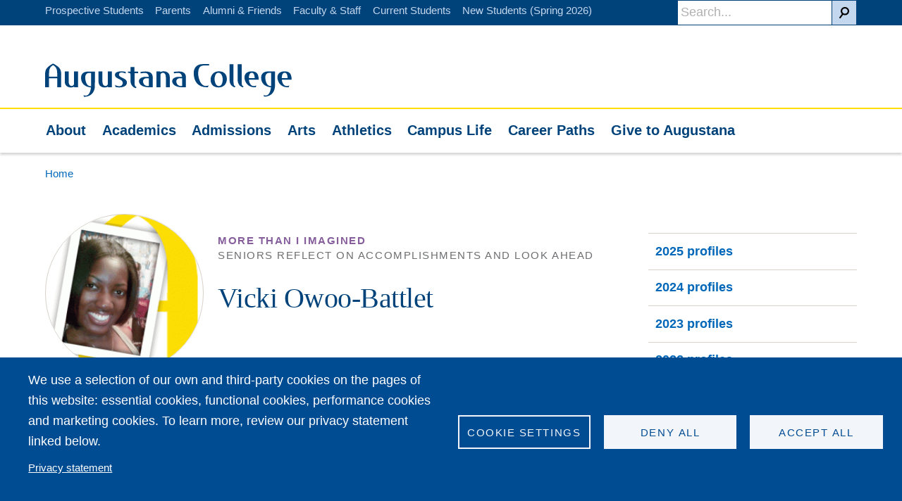

--- FILE ---
content_type: text/html; charset=UTF-8
request_url: https://www.augustana.edu/after-augustana/stories/2011/vicki-owoo-battlet
body_size: 17802
content:
<!DOCTYPE html>
<html lang="en" dir="ltr" prefix="og: https://ogp.me/ns#">
  <head>
        <meta name="facebook-domain-verification" content="2mg4ofynofkd0p2siywoth8yo202w5" />
    <meta charset="utf-8" />
<meta name="description" content="Vicki surprised herself by being much stronger than she imagined." />
<link rel="shortlink" href="https://www.augustana.edu/after-augustana/stories/2011/vicki-owoo-battlet" />
<meta property="og:site_name" content="Augustana College" />
<meta property="og:url" content="https://www.augustana.edu/after-augustana/stories/2011/vicki-owoo-battlet" />
<meta property="og:title" content="Vicki Owoo-Battlet" />
<meta property="og:image" content="https://www.augustana.edu/files/styles/faculty_profile_image/public/alumni/Vicki-Owoo-Battlet.gif?itok=qiTbXBKy" />
<meta name="twitter:card" content="summary" />
<meta name="twitter:title" content="Vicki Owoo-Battlet" />
<meta name="twitter:site" content="@Augustana_IL" />
<meta name="twitter:site:id" content="57465431" />
<meta name="twitter:creator" content="@Augustana_IL" />
<meta name="twitter:image" content="https://www.augustana.edu/files/styles/faculty_profile_image/public/alumni/Vicki-Owoo-Battlet.gif?itok=qiTbXBKy,https://www.augustana.edu/files/2024-03/old_main_og.jpg" />
<meta name="Generator" content="Drupal 11 (https://www.drupal.org)" />
<meta name="MobileOptimized" content="width" />
<meta name="HandheldFriendly" content="true" />
<meta name="viewport" content="width=device-width, initial-scale=1.0" />
<meta property="og:image" content="https://www.augustana.edu/files/2024-03/old_main_og.jpg" />
<style>body{background: black;}.category-7021 .field--name-field-blog-category a {background: #002f6c !important;}.view-blog-topics .category-7021 {background: #002f6c !important;}.category-6911 .field--name-field-blog-category a {background: #002f6c !important;}.view-blog-topics .category-6911 {background: #002f6c !important;}.category-6871 .field--name-field-blog-category a {background: #002f6c !important;}.view-blog-topics .category-6871 {background: #002f6c !important;}.category-6916 .field--name-field-blog-category a {background: #002f6c !important;}.view-blog-topics .category-6916 {background: #002f6c !important;}.category-6901 .field--name-field-blog-category a {background: #002f6c !important;}.view-blog-topics .category-6901 {background: #002f6c !important;}.category-6906 .field--name-field-blog-category a {background: #002f6c !important;}.view-blog-topics .category-6906 {background: #002f6c !important;}.category-9246 .field--name-field-blog-category a {background: #002f6c !important;}.view-blog-topics .category-9246 {background: #002f6c !important;}.category-9251 .field--name-field-blog-category a {background: #002f6c !important;}.view-blog-topics .category-9251 {background: #002f6c !important;}.category-9256 .field--name-field-blog-category a {background: #002f6c !important;}.view-blog-topics .category-9256 {background: #002f6c !important;}.category-6886 .field--name-field-blog-category a {background: #002f6c !important;}.view-blog-topics .category-6886 {background: #002f6c !important;}.category-7886 .field--name-field-blog-category a {background: #002f6c !important;}.view-blog-topics .category-7886 {background: #002f6c !important;}</style>
<link rel="icon" href="/themes/custom/augustana_theme/favicon.ico" type="image/vnd.microsoft.icon" />

    <title>Vicki Owoo-Battlet | Augustana College</title>
    <link rel="stylesheet" media="all" href="/files/css/css_7Nc8VXzDcoGfp-0XDUEWZBAhqu5gvTG1VDkDnqe7uEc.css?delta=0&amp;language=en&amp;theme=augustana_theme&amp;include=[base64]" />
<link rel="stylesheet" media="all" href="/files/css/css_JtK9lmgeUlepjgGCK06ZGTgNk4XDZN-1lwF36IElnuE.css?delta=1&amp;language=en&amp;theme=augustana_theme&amp;include=[base64]" />
<link rel="stylesheet" media="all" href="https://use.fontawesome.com/releases/v5.2.0/css/all.css" type="text/css" integrity="sha384-hWVjflwFxL6sNzntih27bfxkr27PmbbK/iSvJ+a4+0owXq79v+lsFkW54bOGbiDQ" crossorigin="anonymous" />
<link rel="stylesheet" media="all" href="https://fonts.googleapis.com/css2?family=Oswald:wght@200..700&amp;family=Playfair+Display:ital,wght@0,400..900;1,400..900&amp;display=swap" type="stylesheet" crossorigin="anonymous" />
<link rel="stylesheet" media="all" href="/files/css/css_qAF0bFizt_wEFVteFD0NDWIDK1zgYjN_RElcYNBUfw4.css?delta=4&amp;language=en&amp;theme=augustana_theme&amp;include=[base64]" />
<link rel="stylesheet" media="all" href="/files/css/css_I-CkToF0agszLOvb38dR6shW47-ofiuViqEd49askps.css?delta=5&amp;language=en&amp;theme=augustana_theme&amp;include=[base64]" />

    <script type="application/json" data-drupal-selector="drupal-settings-json">{"path":{"baseUrl":"\/","pathPrefix":"","currentPath":"node\/40786","currentPathIsAdmin":false,"isFront":false,"currentLanguage":"en"},"pluralDelimiter":"\u0003","suppressDeprecationErrors":true,"gtag":{"tagId":"","consentMode":false,"otherIds":[],"events":[],"additionalConfigInfo":[]},"ajaxPageState":{"libraries":"[base64]","theme":"augustana_theme","theme_token":null},"ajaxTrustedUrl":[],"gtm":{"tagId":null,"settings":{"data_layer":"dataLayer","include_classes":false,"allowlist_classes":"","blocklist_classes":"","include_environment":false,"environment_id":"","environment_token":""},"tagIds":["GTM-P848WT"]},"facebook_pixel":{"facebook_id":"832527222647690","events":[{"event":"ViewContent","data":"{\u0022content_name\u0022:\u0022Vicki Owoo-Battlet\u0022,\u0022content_type\u0022:\u0022alumni_story\u0022,\u0022content_ids\u0022:[\u002240786\u0022]}"}],"fb_disable_advanced":true,"eu_cookie_compliance":false,"donottrack":true},"cookies":{"cookiesjsr":{"config":{"cookie":{"name":"cookiesjsr","expires":31536000000,"domain":"","sameSite":"Lax","secure":false},"library":{"libBasePath":"https:\/\/cdn.jsdelivr.net\/gh\/jfeltkamp\/cookiesjsr@1\/dist","libPath":"https:\/\/cdn.jsdelivr.net\/gh\/jfeltkamp\/cookiesjsr@1\/dist\/cookiesjsr.min.js","scrollLimit":0},"callback":{"method":"post","url":"\/cookies\/consent\/callback.json","headers":[]},"interface":{"openSettingsHash":"#editCookieSettings","showDenyAll":true,"denyAllOnLayerClose":false,"settingsAsLink":false,"availableLangs":["en"],"defaultLang":"en","groupConsent":false,"cookieDocs":true}},"services":{"functional":{"id":"functional","services":[{"key":"functional","type":"functional","name":"Required functional","info":{"value":"\u003Ctable\u003E\r\n\t\u003Cthead\u003E\r\n\t\t\u003Ctr\u003E\r\n\t\t\t\u003Cth width=\u002215%\u0022\u003ECookie name\u003C\/th\u003E\r\n\t\t\t\u003Cth width=\u002215%\u0022\u003EDefault expiration time\u003C\/th\u003E\r\n\t\t\t\u003Cth\u003EDescription\u003C\/th\u003E\r\n\t\t\u003C\/tr\u003E\r\n\t\u003C\/thead\u003E\r\n\t\u003Ctbody\u003E\r\n\t\t\u003Ctr\u003E\r\n\t\t\t\u003Ctd\u003E\u003Ccode dir=\u0022ltr\u0022 translate=\u0022no\u0022\u003ESSESS\u0026lt;ID\u0026gt;\u003C\/code\u003E\u003C\/td\u003E\r\n\t\t\t\u003Ctd\u003E1 month\u003C\/td\u003E\r\n\t\t\t\u003Ctd\u003EIf you are logged in to this website, a session cookie is required to identify and connect your browser to your user account in the server backend of this website.\u003C\/td\u003E\r\n\t\t\u003C\/tr\u003E\r\n\t\t\u003Ctr\u003E\r\n\t\t\t\u003Ctd\u003E\u003Ccode dir=\u0022ltr\u0022 translate=\u0022no\u0022\u003Ecookiesjsr\u003C\/code\u003E\u003C\/td\u003E\r\n\t\t\t\u003Ctd\u003E1 year\u003C\/td\u003E\r\n\t\t\t\u003Ctd\u003EWhen you visited this website for the first time, you were asked for your permission to use several services (including those from third parties) that require data to be saved in your browser (cookies, local storage). Your decisions about each service (allow, deny) are stored in this cookie and are reused each time you visit this website.\u003C\/td\u003E\r\n\t\t\u003C\/tr\u003E\r\n\t\u003C\/tbody\u003E\r\n\u003C\/table\u003E\r\n","format":"full_html"},"uri":"","needConsent":false}],"weight":1},"tracking":{"id":"tracking","services":[{"key":"facebook_pixel","type":"tracking","name":"Facebook Pixel","info":{"format":"full_html","value":""},"uri":"","needConsent":true}],"weight":10},"performance":{"id":"performance","services":[{"key":"gtag","type":"performance","name":"Google Tag Manager","info":{"format":"full_html","value":""},"uri":"https:\/\/tagmanager.google.com\/","needConsent":true}],"weight":30}},"translation":{"_core":{"default_config_hash":"S5qrJju_o31uC1fwXosZ8Nlja2Wps6Gn0mMCAebY1Zw"},"langcode":"en","bannerText":"We use a selection of our own and third-party cookies on the pages of this website: essential cookies, functional cookies, performance cookies and marketing cookies. To learn more, review our privacy statement linked below.","privacyPolicy":"Privacy statement","privacyUri":"https:\/\/www.augustana.edu\/privacy","imprint":"","imprintUri":"","cookieDocs":"","cookieDocsUri":"","officialWebsite":"Official website","denyAll":"Deny all","alwaysActive":"Always active","settings":"Cookie settings","acceptAll":"Accept all","requiredCookies":"Required cookies","cookieSettings":"Cookie settings","close":"Close","readMore":"Read more","allowed":"Allowed","denied":"Denied","settingsAllServices":"Settings for all services","saveSettings":"Save","default_langcode":"en","disclaimerText":"All cookie information is subject to change by the service providers. We update this information regularly.","disclaimerTextPosition":"above","processorDetailsLabel":"Processor company details","processorLabel":"Company","processorWebsiteUrlLabel":"Company website","processorPrivacyPolicyUrlLabel":"Company privacy policy","processorCookiePolicyUrlLabel":"Company cookie policy","processorContactLabel":"Data protection contact details","placeholderAcceptAllText":"Accept all cookies","functional":{"title":"Functional","details":"Cookies are small text files that are placed by your browser on your device in order to store certain information. Using the information that is stored and returned, a website can recognize that you have previously accessed and visited it using the browser on your end device. We use this information to arrange and display the website optimally in accordance with your preferences. Within this process, only the cookie itself is identified on your device. Personal data is only stored following your express consent or where this is absolutely necessary to enable use the service provided by us and accessed by you."},"tracking":{"title":"Tracking cookies","details":"Marketing cookies come from external advertising companies (\u0022third-party cookies\u0022) and are used to collect information about the websites visited by the user. The purpose of this is to create and display target group-oriented content and advertising for the user."},"performance":{"title":"Performance Cookies","details":"Performance cookies collect aggregated information about how our website is used. The purpose of this is to improve its attractiveness, content and functionality. These cookies help us to determine whether, how often and for how long particular sub-pages of our website are accessed and which content users are particularly interested in. Search terms, country, region and (where applicable) the city from which the website is accessed are also recorded, as is the proportion of mobile devices that are used to access the website. We use this information to compile statistical reports that help us tailor the content of our website to your needs and optimize our offer."}}},"cookiesTexts":{"_core":{"default_config_hash":"S5qrJju_o31uC1fwXosZ8Nlja2Wps6Gn0mMCAebY1Zw"},"langcode":"en","bannerText":"We use a selection of our own and third-party cookies on the pages of this website: essential cookies, functional cookies, performance cookies and marketing cookies. To learn more, review our privacy statement linked below.","privacyPolicy":"Privacy statement","privacyUri":"https:\/\/www.augustana.edu\/privacy","imprint":"","imprintUri":"","cookieDocs":"","cookieDocsUri":"","officialWebsite":"Official website","denyAll":"Deny all","alwaysActive":"Always active","settings":"Cookie settings","acceptAll":"Accept all","requiredCookies":"Required cookies","cookieSettings":"Cookie settings","close":"Close","readMore":"Read more","allowed":"Allowed","denied":"Denied","settingsAllServices":"Settings for all services","saveSettings":"Save","default_langcode":"en","disclaimerText":"All cookie information is subject to change by the service providers. We update this information regularly.","disclaimerTextPosition":"above","processorDetailsLabel":"Processor company details","processorLabel":"Company","processorWebsiteUrlLabel":"Company website","processorPrivacyPolicyUrlLabel":"Company privacy policy","processorCookiePolicyUrlLabel":"Company cookie policy","processorContactLabel":"Data protection contact details","placeholderAcceptAllText":"Accept all cookies"},"services":{"facebook_pixel":{"uuid":"4a48e23b-280d-4810-ad77-5a09d7d6fd81","langcode":"en","status":true,"dependencies":{"enforced":{"module":["cookies_facebook_pixel"]}},"_core":{"default_config_hash":"c3mD3C3eOqAxV-8O8vf-79QGaQ5UgHOzgP4XFRJWDTE"},"id":"facebook_pixel","label":"Facebook Pixel","group":"tracking","info":{"format":"full_html","value":""},"consentRequired":true,"purpose":"","processor":"","processorContact":"","processorUrl":"","processorPrivacyPolicyUrl":"","processorCookiePolicyUrl":"https:\/\/www.facebook.com\/policies\/cookies","placeholderMainText":"This content is blocked because Facebook Pixel cookies have not been accepted.","placeholderAcceptText":"Only accept Facebook Pixel cookies."},"functional":{"uuid":"ea07ab4e-ba59-42d3-a3c6-8da8c16f8006","langcode":"en","status":true,"dependencies":[],"_core":{"default_config_hash":"SQkYKY9U6xYDPAOC32rgkrIzkd688kRsm9g25mWdcvM"},"id":"functional","label":"Required functional","group":"functional","info":{"value":"\u003Ctable\u003E\r\n\t\u003Cthead\u003E\r\n\t\t\u003Ctr\u003E\r\n\t\t\t\u003Cth width=\u002215%\u0022\u003ECookie name\u003C\/th\u003E\r\n\t\t\t\u003Cth width=\u002215%\u0022\u003EDefault expiration time\u003C\/th\u003E\r\n\t\t\t\u003Cth\u003EDescription\u003C\/th\u003E\r\n\t\t\u003C\/tr\u003E\r\n\t\u003C\/thead\u003E\r\n\t\u003Ctbody\u003E\r\n\t\t\u003Ctr\u003E\r\n\t\t\t\u003Ctd\u003E\u003Ccode dir=\u0022ltr\u0022 translate=\u0022no\u0022\u003ESSESS\u0026lt;ID\u0026gt;\u003C\/code\u003E\u003C\/td\u003E\r\n\t\t\t\u003Ctd\u003E1 month\u003C\/td\u003E\r\n\t\t\t\u003Ctd\u003EIf you are logged in to this website, a session cookie is required to identify and connect your browser to your user account in the server backend of this website.\u003C\/td\u003E\r\n\t\t\u003C\/tr\u003E\r\n\t\t\u003Ctr\u003E\r\n\t\t\t\u003Ctd\u003E\u003Ccode dir=\u0022ltr\u0022 translate=\u0022no\u0022\u003Ecookiesjsr\u003C\/code\u003E\u003C\/td\u003E\r\n\t\t\t\u003Ctd\u003E1 year\u003C\/td\u003E\r\n\t\t\t\u003Ctd\u003EWhen you visited this website for the first time, you were asked for your permission to use several services (including those from third parties) that require data to be saved in your browser (cookies, local storage). Your decisions about each service (allow, deny) are stored in this cookie and are reused each time you visit this website.\u003C\/td\u003E\r\n\t\t\u003C\/tr\u003E\r\n\t\u003C\/tbody\u003E\r\n\u003C\/table\u003E\r\n","format":"full_html"},"consentRequired":false,"purpose":"Essential functional cookies to provide general functionality","processor":"","processorContact":"","processorUrl":"","processorPrivacyPolicyUrl":"","processorCookiePolicyUrl":"","placeholderMainText":"This content is blocked because required functional cookies have not been accepted.","placeholderAcceptText":"Only accept required functional cookies."},"gtag":{"uuid":"87a8ac7f-13ef-493a-873f-e62feee19396","langcode":"en","status":true,"dependencies":{"enforced":{"module":["cookies_gtag"]}},"_core":{"default_config_hash":"7HPZmYzvSh88UPC5m1t6aIhga2PFF3rTbm4CPqrEJ1I"},"id":"gtag","label":"Google Tag Manager","group":"performance","info":{"format":"full_html","value":""},"consentRequired":true,"purpose":"","processor":"","processorContact":"","processorUrl":"https:\/\/tagmanager.google.com\/","processorPrivacyPolicyUrl":"https:\/\/policies.google.com\/privacy","processorCookiePolicyUrl":"","placeholderMainText":"This content is blocked because Google Tag Manager cookies have not been accepted.","placeholderAcceptText":"Only accept Google Tag Manager cookies."}},"groups":{"functional":{"uuid":"c35985f5-c651-4fef-89c1-fe1d50c4aefb","langcode":"en","status":true,"dependencies":[],"_core":{"default_config_hash":"aHm4Q63Ge97tcktTa_qmUqJMir45iyGY2lEvvqPW68g"},"id":"functional","label":"Functional","weight":1,"title":"Functional","details":"Cookies are small text files that are placed by your browser on your device in order to store certain information. Using the information that is stored and returned, a website can recognize that you have previously accessed and visited it using the browser on your end device. We use this information to arrange and display the website optimally in accordance with your preferences. Within this process, only the cookie itself is identified on your device. Personal data is only stored following your express consent or where this is absolutely necessary to enable use the service provided by us and accessed by you."},"marketing":{"uuid":"648af939-eb72-4eff-8574-fbf53576adbc","langcode":"en","status":true,"dependencies":[],"_core":{"default_config_hash":"JkP6try0AxX_f4RpFEletep5NHSlVB1BbGw0snW4MO8"},"id":"marketing","label":"Marketing","weight":20,"title":"Marketing","details":"Customer communication and marketing tools."},"performance":{"uuid":"0760d3c5-df9c-47b2-ad42-9fda5446a8c7","langcode":"en","status":true,"dependencies":[],"_core":{"default_config_hash":"Jv3uIJviBj7D282Qu1ZpEQwuOEb3lCcDvx-XVHeOJpw"},"id":"performance","label":"Performance","weight":30,"title":"Performance Cookies","details":"Performance cookies collect aggregated information about how our website is used. The purpose of this is to improve its attractiveness, content and functionality. These cookies help us to determine whether, how often and for how long particular sub-pages of our website are accessed and which content users are particularly interested in. Search terms, country, region and (where applicable) the city from which the website is accessed are also recorded, as is the proportion of mobile devices that are used to access the website. We use this information to compile statistical reports that help us tailor the content of our website to your needs and optimize our offer."},"social":{"uuid":"466f3a6d-84b8-473b-856a-3439f04ac6b7","langcode":"en","status":true,"dependencies":[],"_core":{"default_config_hash":"vog2tbqqQHjVkue0anA0RwlzvOTPNTvP7_JjJxRMVAQ"},"id":"social","label":"Social Plugins","weight":20,"title":"Social Plugins","details":"Comments managers facilitate the filing of comments and fight against spam."},"tracking":{"uuid":"7a9bff87-297f-4bbd-a8de-7b360594c20a","langcode":"en","status":true,"dependencies":[],"_core":{"default_config_hash":"_gYDe3qoEc6L5uYR6zhu5V-3ARLlyis9gl1diq7Tnf4"},"id":"tracking","label":"Tracking","weight":10,"title":"Tracking cookies","details":"Marketing cookies come from external advertising companies (\u0022third-party cookies\u0022) and are used to collect information about the websites visited by the user. The purpose of this is to create and display target group-oriented content and advertising for the user."},"video":{"uuid":"7f1782ad-8956-4324-bd51-31a936206c6e","langcode":"en","status":true,"dependencies":[],"_core":{"default_config_hash":"w1WnCmP2Xfgx24xbx5u9T27XLF_ZFw5R0MlO-eDDPpQ"},"id":"video","label":"Videos","weight":40,"title":"Video","details":"Video sharing services help to add rich media on the site and increase its visibility."}}},"user":{"uid":0,"permissionsHash":"26fcbe352f1e70ef58c1a95f0eed53271e94ea6d2a7415ce8cad2ebf0c2d8d2a"}}</script>
<script src="/files/js/js_Y26SVvAQoJ2aQotnPm_DRMF1XWSIO-klkci4YYBvz2Q.js?scope=header&amp;delta=0&amp;language=en&amp;theme=augustana_theme&amp;include=eJx9jdEKgzAMRX-oaz-pxJrF1JoME8H9_TqYAx3s5YZ7OOSCGXpmqVhc11Qt3qHgoDrnB-_YAvwIjWXGkaVDY5o8wEabOQhkn3DBRE0HaDfzZ1cplP6M0dLnVltjGeXA-byXLvOHRQ6U3hH--6RKDfPXvvQIFfYzXF7mMmVy"></script>
<script src="/files/asset_injector/js/facebook_pixel-4ee9c38121137b4b8fef1c917b61fc56.js?t8wtub"></script>
<script src="/files/js/js_-qQdIRU3j6Hlvhb0bF2smeynqqEEXIAiDPT99UnUHbM.js?scope=header&amp;delta=2&amp;language=en&amp;theme=augustana_theme&amp;include=eJx9jdEKgzAMRX-oaz-pxJrF1JoME8H9_TqYAx3s5YZ7OOSCGXpmqVhc11Qt3qHgoDrnB-_YAvwIjWXGkaVDY5o8wEabOQhkn3DBRE0HaDfzZ1cplP6M0dLnVltjGeXA-byXLvOHRQ6U3hH--6RKDfPXvvQIFfYzXF7mMmVy"></script>
<script src="/modules/contrib/cookies/js/cookiesjsr.conf.js?v=11.2.8" defer></script>
<script src="/modules/contrib/facebook_pixel/js/facebook_pixel.js?v=2" type="text/plain" id="facebook_tracking_pixel_script" data-cookieconsent="facebook_pixel"></script>
<script src="/modules/contrib/google_tag/js/gtag.js?t8wtub" type="text/plain" id="cookies_gtag_gtag" data-cookieconsent="gtag"></script>
<script src="/modules/contrib/google_tag/js/gtm.js?t8wtub" type="text/plain" id="cookies_gtag_gtm" data-cookieconsent="gtag"></script>

  </head>
  <body class="path-node">
        <a href="#main-content" class="visually-hidden focusable">
      Skip to main content
    </a>
    <noscript><img src="https://www.facebook.com/tr?id=832527222647690&amp;ev=PageView&amp;noscript=1" alt="" height="1" width="1" /></noscript><noscript><iframe src="https://www.googletagmanager.com/ns.html?id=GTM-P848WT"
                  height="0" width="0" style="display:none;visibility:hidden"></iframe></noscript>

      <div class="dialog-off-canvas-main-canvas" data-off-canvas-main-canvas>
    

  <section class="utility">
    <div class="container">
      <div id="block-rtpixel">
  
    
      
                        <!--Segment Pixel - IA_Quad Cities_Augustana College Admissions_Seg_RT - DO NOT MODIFY --><script src="https://secure.adnxs.com/seg?add=13963096&amp;t=1" type="text/javascript"></script><!-- End of Segment Pixel -->
            
  </div>

<div id="block-searchblockform" class="search">
  
    
      <form action="/search" method="get" class="search__form">
  <button type="submit" value="Search" class="search__button button--search button form-submit" title="Search"></button>
  <input type="search" name="search" value="" placeholder="Search..." size="30" maxlength="128" class="search__input">
</form>

  </div>
<nav role="navigation" aria-labelledby="block-utilitynavigation-menu" id="block-utilitynavigation">
            
  <h2 class="visually-hidden" id="block-utilitynavigation-menu">Utility navigation</h2>
  

        
<nav class="nav-utility">
                        <a class="nav-utility__link" href="/admissions">Prospective Students</a>
                        <a class="nav-utility__link" href="/information-parents">Parents</a>
                        <a class="nav-utility__link" href="/alumni">Alumni &amp; Friends</a>
                        <a class="nav-utility__link" href="/information-faculty-and-staff">Faculty &amp; Staff</a>
                        <a class="nav-utility__link" href="/information-students">Current Students</a>
                        <a class="nav-utility__link" href="/information-new-students-spring">New Students (Spring 2026)</a>
            
</nav>


  </nav>

    </div>
  </section>

<header  class="header">
    <div class="container">
    <div class="l-2up--1-header">
        <a href="/" class="header-logo" tabindex="1"><span class="header__logo"><img class="header__logo" src="/themes/custom/augustana_theme/imgs/augustana-stacked.png" alt="Home"></span><span class="header__logo-desktop"><?xml version="1.0" encoding="utf-8"?>
<!DOCTYPE svg PUBLIC "-//W3C//DTD SVG 1.1//EN" "http://www.w3.org/Graphics/SVG/1.1/DTD/svg11.dtd">
<svg version="1.1" xmlns="http://www.w3.org/2000/svg" xmlns:xlink="http://www.w3.org/1999/xlink" x="0px" y="0px"
	 viewBox="0 0 349 46.7" enable-background="new 0 0 349 46.7" xml:space="preserve" role="presentation">
<title>Augustana College</title>
<desc>Logo for Augustana College</desc>
<g>
	<g>
		<path d="M41.2,33.3v-0.9c-1.1,0.6-2.7,1.2-4.7,1.2c-4.5,0-8.7-2.4-8.7-8.5V11h5.5v13.9c0,5.3,2.6,6.6,4.3,6.6
			c1.3,0,2.7-0.7,3.4-2.6V11h5.7v22.3H41.2z"/>
		<path d="M89,33.3v-0.9c-1.1,0.6-2.7,1.2-4.7,1.2c-4.5,0-8.7-2.4-8.7-8.5l0-14.1h5.5v13.9c0,5.3,2.6,6.6,4.3,6.6
			c1.3,0,2.7-0.7,3.4-2.6V11h5.7v22.3H89z"/>
		<path d="M163,11v0.9c1.1-0.6,2.7-1.2,4.7-1.2c4.5,0,8.7,2.4,8.7,8.5l0,14.1h-5.5V19.4c0-5.3-2.6-6.6-4.3-6.6
			c-1.3,0-2.7,0.7-3.4,2.6v17.9h-5.7V11H163z"/>
		<path d="M70.4,32.8c0,0-0.4,14-15.4,14l-0.7-2.2c1.4,0.4,2.5,0.6,3.4,0.6c5,0,6.9-7.8,7.2-11.6
			c-3.5-0.3-14-2.1-14-13.9c0-6,4.5-8.6,9.7-8.6h9.9L70.4,32.8z M64.9,13.1h-2.9c-2.3,0-5.2,1.5-5.2,6.4c0,4.7,1.7,12.4,7.7,12.4
			h0.5V13.1z"/>
		<path d="M104.9,33.5c-1.4,0-4.2-0.2-5.4-0.8L99,30.1c1.7,0.9,3.8,1.8,5.8,1.8c2.9,0,5.1-1.8,5.1-4.8
			c0-5.8-11.1-5.2-11.1-11.2c0-4.5,5.7-5.1,9.1-5.1c1.9,0,4,0.2,5.9,0.6l0.4,2.5c-1.8-0.8-4.1-1.5-6.1-1.5c-2.1,0-3.6,1-3.6,3.2
			c0,4.5,11.3,4.4,11.3,10.9C115.8,32.2,109.5,33.5,104.9,33.5"/>
		<path d="M152.3,33.3h-5.1c-14.7,0-14.4-8.6-14.4-8.6c0-4.1,4.7-6.2,9.8-6.2h4.2c-0.5-4.2-3.1-5.4-5.2-5.4h-0.8
			c0,0-1.9,0-5.6,0.5v-2.1C139.2,11,141,11,142,11h1c4.9,0,8.8,2.2,9.3,7.5V33.3z M146.7,20.5h-2.8c-2.5,0-5.3,1.4-5.3,4.3
			c0,4.4,2.9,6.8,7.2,6.8c0.4,0,1-0.1,1-0.1V20.5z"/>
		<path d="M199.3,33.3h-5.1c-14.7,0-14.4-8.6-14.4-8.6c0-4.1,4.7-6.2,9.8-6.2h4.2c-0.5-4.2-3.1-5.4-5.2-5.4h-0.8
			c0,0-1.9,0-5.6,0.5v-2.1C186.2,11,188,11,189,11h1c4.9,0,8.8,2.2,9.3,7.5V33.3z M193.8,20.5h-2.8c-2.5,0-5.3,1.4-5.3,4.3
			c0,4.4,2.9,6.8,7.2,6.8c0.4,0,1-0.1,1-0.1V20.5z"/>
		<path d="M12.6,0.3c-0.7-0.5-1.7-0.5-2.4,0C4,4.2,0,6.5,0,14.8v18.4h5.6V20.5h11.5l0,12.7h5.6V14.8
			C22.8,6.4,18.9,4.3,12.6,0.3 M5.6,18.4v-5c0-5.3,1-8.9,5.7-11.4c4.6,2.5,5.8,6.4,5.8,11.4l0,5H5.6z"/>
		<path d="M126.6,13.4v12c0,1.5-0.2,7.3,2.2,7.3h0.5l-0.7,2c-3.4-0.8-7.8-3.9-7.8-10.8v-8.7c0-1.8-0.4-2-3.7-2.5
			v-1.6h3.7V4.6l5.7,0v6.6h5v2.2H126.6z"/>
		<path d="M223.9,2.6c-6.2,0-7.3,6.3-7.3,11.3c0,5.9,3.3,17.6,10.7,17.6c1.4,0,2.8-0.3,4.1-0.7l-1,2.4
			c-0.5,0.1-1,0.1-1.5,0.1c-12.4,0-18.6-7.9-18.6-20.1c0-8.1,4.9-12.7,12.8-12.7h9v2H223.9z"/>
		<path d="M245.4,33.6c-6.6,0-11.2-4-11.2-10.7c0-7.1,4.5-12.2,11.8-12.2c6.6,0,11.2,4.1,11.2,10.8
			C257.2,28.6,252.7,33.6,245.4,33.6 M245.2,12.8c-4.2,0-5.4,5.6-5.4,8.8c0,3.7,1.4,10,6.1,10c4.3,0,5.4-5.6,5.4-8.9
			C251.4,19.1,250,12.8,245.2,12.8"/>
		<path d="M288.3,22.4c0.4,4.1,2.4,9.3,7.2,9.3c1.2,0,2.4-0.4,3.4-1l-0.8,2.7h-1.1c-14.4,0-14.9-13.7-14.9-13.7
			c0-5.9,4.1-8.9,10.1-8.9c6.7,0,10,3,10,11.7H288.3z M292.4,12.8c-3.6,0-4.1,5-4.1,7.5h8.3C296.4,15,294.8,12.8,292.4,12.8"/>
		<path d="M325.2,32.7c0,0-0.4,14-15.4,13.9l-0.7-2.2c1.4,0.4,2.5,0.6,3.3,0.6c5,0,6.9-7.8,7.2-11.6
			c-3.4-0.3-13.9-2.1-13.9-13.9c0-6,4.5-8.6,9.7-8.6h9.8L325.2,32.7z M319.7,13h-2.9c-2.3,0-5.2,1.5-5.2,6.3
			c0,4.7,1.7,12.4,7.7,12.4h0.5V13z"/>
		<path d="M334.9,22.4c0.4,4.1,2.4,9.3,7.2,9.3c1.2,0,2.4-0.4,3.4-1l-0.8,2.7h-1.1c-14.4,0-14.9-13.7-14.9-13.7
			c0-5.9,4.1-8.9,10.1-8.9c6.7,0,10,3,10,11.7H334.9z M339,12.8c-3.6,0-4.1,5-4.1,7.5h8.3C343,15,341.5,12.8,339,12.8"/>
		<path d="M261.1,0.6h5.5v23.9c0,1.4-0.2,7.1,2.1,7.1h0.5l-0.7,1.9c-3.2-0.8-7.5-3.8-7.5-10.4V0.6z"/>
		<path d="M272.6,0.6h5.5v23.9c0,1.4-0.2,7.1,2.1,7.1h0.5l-0.7,1.9c-3.2-0.8-7.5-3.8-7.5-10.4V0.6z"/>
	</g>
</g>
</svg>
</span><span class="sr-only">Home</span></a>
    </div>
    <div class="l-2up--2-header header__buttons">
        <a class="button--menu js-toggle-menu" href="#"><span class="element-invisible">Open Menu</span></a>
        <a class="button--search js-toggle-search" href="#"><span class="element-invisible">Open Search</span></a>
    </div>
</div>
<span class="main-navigation-divider"></span>
<nav class="container-no-mobile-pad">
    <div  id="block-mainnavigation" class="nav-primary--container">
        
      <ul class="nav-primary">
              
        <li class="nav-primary__item">
          <a href="/about-us" title="About" class="nav-primary__link">
            About
          </a>
                      <div class="arrow-up"></div>
                                <a href="#" class="nav-primary--trigger">
              <span class="element-invisible">Open</span>
              <?xml version="1.0" encoding="utf-8"?>
<!DOCTYPE svg PUBLIC "-//W3C//DTD SVG 1.1//EN" "http://www.w3.org/Graphics/SVG/1.1/DTD/svg11.dtd">
<svg version="1.1" xmlns="http://www.w3.org/2000/svg" xmlns:xlink="http://www.w3.org/1999/xlink" x="0px" y="0px"
	 viewBox="0 0 8.6 9.4" enable-background="new 0 0 8.6 9.4" xml:space="preserve" role="presentation">
<title>Directional Arrow</title>
<desc>Directional arrow</desc>
<g>
	<path d="M8.3,4.2C8.3,4.2,8.3,4.2,8.3,4.2C6.7,1.6,5.8,0,2.4,0H0c0.8,0.5,1.3,1.2,2,2.3C2.4,3,2.8,3.7,3.3,4.6
		c-0.5,1-1,1.7-1.4,2.4C1.3,8.1,0.7,8.8,0,9.3v0.1h2.4c3.4,0,4.3-1.6,5.9-4.1c0,0,0,0,0-0.1C8.7,4.7,8.7,4.7,8.3,4.2z"/>
	<g>
		<defs>
			<rect x="26.6" y="112.5" width="1263.1" height="636.3"/>
		</defs>
	</g>
</g>
</svg>

            </a>
                  <ul class="nav-primary__children">
              
        <li class="l-nav-child">
          <a href="/about-us/news" title="News" class="nav-primary__link-child">
            News
          </a>
                            </li>
              
        <li class="l-nav-child">
          <a href="/about-us/rankings" title="Rankings and recognition" class="nav-primary__link-child">
            Rankings and recognition
          </a>
                            </li>
              
        <li class="l-nav-child">
          <a href="/about-us/offices" title="Offices and services" class="nav-primary__link-child">
            Offices and services
          </a>
                            </li>
              
        <li class="l-nav-child">
          <a href="/about-us/president" title="Office of the President" class="nav-primary__link-child">
            Office of the President
          </a>
                            </li>
              
        <li class="l-nav-child">
          <a href="/about-us/events" title="Events" class="nav-primary__link-child">
            Events
          </a>
                            </li>
              
        <li class="l-nav-child">
          <a href="/about-us" title="At a glance" class="nav-primary__link-child">
            At a glance
          </a>
                            </li>
              
        <li class="l-nav-child">
          <a href="https://map.concept3d.com/?id=415" title="Campus map" class="nav-primary__link-child">
            Campus map
          </a>
                            </li>
              
        <li class="l-nav-child">
          <a href="/virtual-tour" title="Virtual tour" class="nav-primary__link-child">
            Virtual tour
          </a>
                            </li>
              
        <li class="l-nav-child">
          <a href="/about-us/quad-cities" title="Quad Cities" class="nav-primary__link-child">
            Quad Cities
          </a>
                            </li>
              
        <li class="l-nav-child">
          <a href="/blogustana" title="Blogustana" class="nav-primary__link-child">
            Blogustana
          </a>
                            </li>
              
        <li class="l-nav-child">
          <a href="/about-us/mission" title="Mission" class="nav-primary__link-child">
            Mission
          </a>
                            </li>
              
        <li class="l-nav-child">
          <a href="/about-us/offices/hr/employment" title="Employment opportunities" class="nav-primary__link-child">
            Employment opportunities
          </a>
                            </li>
          </ul>
  
                  </li>
              
        <li class="nav-primary__item">
          <a href="/academics" title="Academics" class="nav-primary__link">
            Academics
          </a>
                      <div class="arrow-up"></div>
                                <a href="#" class="nav-primary--trigger">
              <span class="element-invisible">Open</span>
              <?xml version="1.0" encoding="utf-8"?>
<!DOCTYPE svg PUBLIC "-//W3C//DTD SVG 1.1//EN" "http://www.w3.org/Graphics/SVG/1.1/DTD/svg11.dtd">
<svg version="1.1" xmlns="http://www.w3.org/2000/svg" xmlns:xlink="http://www.w3.org/1999/xlink" x="0px" y="0px"
	 viewBox="0 0 8.6 9.4" enable-background="new 0 0 8.6 9.4" xml:space="preserve" role="presentation">
<title>Directional Arrow</title>
<desc>Directional arrow</desc>
<g>
	<path d="M8.3,4.2C8.3,4.2,8.3,4.2,8.3,4.2C6.7,1.6,5.8,0,2.4,0H0c0.8,0.5,1.3,1.2,2,2.3C2.4,3,2.8,3.7,3.3,4.6
		c-0.5,1-1,1.7-1.4,2.4C1.3,8.1,0.7,8.8,0,9.3v0.1h2.4c3.4,0,4.3-1.6,5.9-4.1c0,0,0,0,0-0.1C8.7,4.7,8.7,4.7,8.3,4.2z"/>
	<g>
		<defs>
			<rect x="26.6" y="112.5" width="1263.1" height="636.3"/>
		</defs>
	</g>
</g>
</svg>

            </a>
                  <ul class="nav-primary__children">
              
        <li class="l-nav-child">
          <a href="/academics/catalog/areas-of-study" title="Majors, minors and areas of study" class="nav-primary__link-child">
            Majors, minors and areas of study
          </a>
                            </li>
              
        <li class="l-nav-child">
          <a href="/academics/core/study-abroad" title="Study abroad" class="nav-primary__link-child">
            Study abroad
          </a>
                            </li>
              
        <li class="l-nav-child">
          <a href="/academics/catalog" title="Catalog" class="nav-primary__link-child">
            Catalog
          </a>
                            </li>
              
        <li class="l-nav-child">
          <a href="/academics/registrar" title="Registrar" class="nav-primary__link-child">
            Registrar
          </a>
                            </li>
              
        <li class="l-nav-child">
          <a href="/library" title="Library" class="nav-primary__link-child">
            Library
          </a>
                            </li>
              
        <li class="l-nav-child">
          <a href="/learning-commons" title="Learning Commons" class="nav-primary__link-child">
            Learning Commons
          </a>
                            </li>
              
        <li class="l-nav-child">
          <a href="/learning-commons/disability-services" title="Disability &amp; Access Resources" class="nav-primary__link-child">
            Disability &amp; Access Resources
          </a>
                            </li>
              
        <li class="l-nav-child">
          <a href="/academics/calendar" title="Academic calendar" class="nav-primary__link-child">
            Academic calendar
          </a>
                            </li>
              
        <li class="l-nav-child">
          <a href="/academics/faculty-directory" title="Faculty-staff directory" class="nav-primary__link-child">
            Faculty-staff directory
          </a>
                            </li>
              
        <li class="l-nav-child">
          <a href="/academics/centers" title="Academic centers" class="nav-primary__link-child">
            Academic centers
          </a>
                            </li>
          </ul>
  
                  </li>
              
        <li class="nav-primary__item">
          <a href="/admissions" title="Admissions" class="nav-primary__link">
            Admissions
          </a>
                      <div class="arrow-up"></div>
                                <a href="#" class="nav-primary--trigger">
              <span class="element-invisible">Open</span>
              <?xml version="1.0" encoding="utf-8"?>
<!DOCTYPE svg PUBLIC "-//W3C//DTD SVG 1.1//EN" "http://www.w3.org/Graphics/SVG/1.1/DTD/svg11.dtd">
<svg version="1.1" xmlns="http://www.w3.org/2000/svg" xmlns:xlink="http://www.w3.org/1999/xlink" x="0px" y="0px"
	 viewBox="0 0 8.6 9.4" enable-background="new 0 0 8.6 9.4" xml:space="preserve" role="presentation">
<title>Directional Arrow</title>
<desc>Directional arrow</desc>
<g>
	<path d="M8.3,4.2C8.3,4.2,8.3,4.2,8.3,4.2C6.7,1.6,5.8,0,2.4,0H0c0.8,0.5,1.3,1.2,2,2.3C2.4,3,2.8,3.7,3.3,4.6
		c-0.5,1-1,1.7-1.4,2.4C1.3,8.1,0.7,8.8,0,9.3v0.1h2.4c3.4,0,4.3-1.6,5.9-4.1c0,0,0,0,0-0.1C8.7,4.7,8.7,4.7,8.3,4.2z"/>
	<g>
		<defs>
			<rect x="26.6" y="112.5" width="1263.1" height="636.3"/>
		</defs>
	</g>
</g>
</svg>

            </a>
                  <ul class="nav-primary__children">
              
        <li class="l-nav-child">
          <a href="https://admissions.augustana.edu/register/?id=5bd0db3a-9c20-4751-b541-2f273108d3da" title="Request information" class="nav-primary__link-child">
            Request information
          </a>
                            </li>
              
        <li class="l-nav-child">
          <a href="/admissions/scholarships" title="Scholarships" class="nav-primary__link-child">
            Scholarships
          </a>
                            </li>
              
        <li class="l-nav-child">
          <a href="/admissions/financial-aid" title="Financial aid" class="nav-primary__link-child">
            Financial aid
          </a>
                            </li>
              
        <li class="l-nav-child">
          <a href="/admissions/estimating" title="Estimating net price and merit scholarships" class="nav-primary__link-child">
            Estimating net price and merit scholarships
          </a>
                            </li>
              
        <li class="l-nav-child">
          <a href="/admissions/campus-photos" title="Our campus in photos" class="nav-primary__link-child">
            Our campus in photos
          </a>
                            </li>
              
        <li class="l-nav-child">
          <a href="/admissions/deposit" title="Tuition deposit" class="nav-primary__link-child">
            Tuition deposit
          </a>
                            </li>
              
        <li class="l-nav-child">
          <a href="/admissions/apply" title="Apply" class="nav-primary__link-child">
            Apply
          </a>
                            </li>
              
        <li class="l-nav-child">
          <a href="/admissions/visit" title="Visit" class="nav-primary__link-child">
            Visit
          </a>
                            </li>
              
        <li class="l-nav-child">
          <a href="/admissions/transfer" title="Transfer" class="nav-primary__link-child">
            Transfer
          </a>
                            </li>
              
        <li class="l-nav-child">
          <a href="/admissions/virtual-visit" title="Virtual visit" class="nav-primary__link-child">
            Virtual visit
          </a>
                            </li>
          </ul>
  
                  </li>
              
        <li class="nav-primary__item">
          <a href="/arts" title="Arts" class="nav-primary__link">
            Arts
          </a>
                      <div class="arrow-up"></div>
                                <a href="#" class="nav-primary--trigger">
              <span class="element-invisible">Open</span>
              <?xml version="1.0" encoding="utf-8"?>
<!DOCTYPE svg PUBLIC "-//W3C//DTD SVG 1.1//EN" "http://www.w3.org/Graphics/SVG/1.1/DTD/svg11.dtd">
<svg version="1.1" xmlns="http://www.w3.org/2000/svg" xmlns:xlink="http://www.w3.org/1999/xlink" x="0px" y="0px"
	 viewBox="0 0 8.6 9.4" enable-background="new 0 0 8.6 9.4" xml:space="preserve" role="presentation">
<title>Directional Arrow</title>
<desc>Directional arrow</desc>
<g>
	<path d="M8.3,4.2C8.3,4.2,8.3,4.2,8.3,4.2C6.7,1.6,5.8,0,2.4,0H0c0.8,0.5,1.3,1.2,2,2.3C2.4,3,2.8,3.7,3.3,4.6
		c-0.5,1-1,1.7-1.4,2.4C1.3,8.1,0.7,8.8,0,9.3v0.1h2.4c3.4,0,4.3-1.6,5.9-4.1c0,0,0,0,0-0.1C8.7,4.7,8.7,4.7,8.3,4.2z"/>
	<g>
		<defs>
			<rect x="26.6" y="112.5" width="1263.1" height="636.3"/>
		</defs>
	</g>
</g>
</svg>

            </a>
                  <ul class="nav-primary__children">
              
        <li class="l-nav-child">
          <a href="/academics/areas-of-study/art" title="Art" class="nav-primary__link-child">
            Art
          </a>
                            </li>
              
        <li class="l-nav-child">
          <a href="/arts/music" title="Music" class="nav-primary__link-child">
            Music
          </a>
                            </li>
              
        <li class="l-nav-child">
          <a href="/academics/areas-of-study/theatre-arts" title="Theatre Arts" class="nav-primary__link-child">
            Theatre Arts
          </a>
                            </li>
              
        <li class="l-nav-child">
          <a href="/locations/augustana-center-visual-culture" title="Center for Visual Culture" class="nav-primary__link-child">
            Center for Visual Culture
          </a>
                            </li>
              
        <li class="l-nav-child">
          <a href="/arts/ticket-office" title="Ticket Office" class="nav-primary__link-child">
            Ticket Office
          </a>
                            </li>
          </ul>
  
                  </li>
              
        <li class="nav-primary__item">
          <a href="http://www.athletics.augustana.edu/" title="Athletics" class="nav-primary__link">
            Athletics
          </a>
                      <div class="arrow-up"></div>
                                <a href="#" class="nav-primary--trigger">
              <span class="element-invisible">Open</span>
              <?xml version="1.0" encoding="utf-8"?>
<!DOCTYPE svg PUBLIC "-//W3C//DTD SVG 1.1//EN" "http://www.w3.org/Graphics/SVG/1.1/DTD/svg11.dtd">
<svg version="1.1" xmlns="http://www.w3.org/2000/svg" xmlns:xlink="http://www.w3.org/1999/xlink" x="0px" y="0px"
	 viewBox="0 0 8.6 9.4" enable-background="new 0 0 8.6 9.4" xml:space="preserve" role="presentation">
<title>Directional Arrow</title>
<desc>Directional arrow</desc>
<g>
	<path d="M8.3,4.2C8.3,4.2,8.3,4.2,8.3,4.2C6.7,1.6,5.8,0,2.4,0H0c0.8,0.5,1.3,1.2,2,2.3C2.4,3,2.8,3.7,3.3,4.6
		c-0.5,1-1,1.7-1.4,2.4C1.3,8.1,0.7,8.8,0,9.3v0.1h2.4c3.4,0,4.3-1.6,5.9-4.1c0,0,0,0,0-0.1C8.7,4.7,8.7,4.7,8.3,4.2z"/>
	<g>
		<defs>
			<rect x="26.6" y="112.5" width="1263.1" height="636.3"/>
		</defs>
	</g>
</g>
</svg>

            </a>
                  <ul class="nav-primary__children">
              
        <li class="l-nav-child">
          <a href="/admissions/athletics-overview" title="Athletics at Augustana" class="nav-primary__link-child">
            Athletics at Augustana
          </a>
                            </li>
              
        <li class="l-nav-child">
          <a href="https://athletics.augustana.edu/sports/2013/7/5/GEN_0705132823.aspx" title="Academic All-Americans" class="nav-primary__link-child">
            Academic All-Americans
          </a>
                            </li>
              
        <li class="l-nav-child">
          <a href="https://athletics.augustana.edu/index.aspx" title="Athletics homepage" class="nav-primary__link-child">
            Athletics homepage
          </a>
                            </li>
          </ul>
  
                  </li>
              
        <li class="nav-primary__item">
          <a href="/student-life" title="Campus Life" class="nav-primary__link">
            Campus Life
          </a>
                      <div class="arrow-up"></div>
                                <a href="#" class="nav-primary--trigger">
              <span class="element-invisible">Open</span>
              <?xml version="1.0" encoding="utf-8"?>
<!DOCTYPE svg PUBLIC "-//W3C//DTD SVG 1.1//EN" "http://www.w3.org/Graphics/SVG/1.1/DTD/svg11.dtd">
<svg version="1.1" xmlns="http://www.w3.org/2000/svg" xmlns:xlink="http://www.w3.org/1999/xlink" x="0px" y="0px"
	 viewBox="0 0 8.6 9.4" enable-background="new 0 0 8.6 9.4" xml:space="preserve" role="presentation">
<title>Directional Arrow</title>
<desc>Directional arrow</desc>
<g>
	<path d="M8.3,4.2C8.3,4.2,8.3,4.2,8.3,4.2C6.7,1.6,5.8,0,2.4,0H0c0.8,0.5,1.3,1.2,2,2.3C2.4,3,2.8,3.7,3.3,4.6
		c-0.5,1-1,1.7-1.4,2.4C1.3,8.1,0.7,8.8,0,9.3v0.1h2.4c3.4,0,4.3-1.6,5.9-4.1c0,0,0,0,0-0.1C8.7,4.7,8.7,4.7,8.3,4.2z"/>
	<g>
		<defs>
			<rect x="26.6" y="112.5" width="1263.1" height="636.3"/>
		</defs>
	</g>
</g>
</svg>

            </a>
                  <ul class="nav-primary__children">
              
        <li class="l-nav-child">
          <a href="/student-life/residential-life" title="Residential Life" class="nav-primary__link-child">
            Residential Life
          </a>
                            </li>
              
        <li class="l-nav-child">
          <a href="/student-life/residential-life/dining" title="Dining" class="nav-primary__link-child">
            Dining
          </a>
                            </li>
              
        <li class="l-nav-child">
          <a href="/student-life/student-counseling-service" title="Counseling services" class="nav-primary__link-child">
            Counseling services
          </a>
                            </li>
              
        <li class="l-nav-child">
          <a href="/student-life/support" title="Student support" class="nav-primary__link-child">
            Student support
          </a>
                            </li>
              
        <li class="l-nav-child">
          <a href="/student-life/campus-ministries" title="Campus Ministries" class="nav-primary__link-child">
            Campus Ministries
          </a>
                            </li>
              
        <li class="l-nav-child">
          <a href="/student-life/groups-and-activities" title="Groups and activities" class="nav-primary__link-child">
            Groups and activities
          </a>
                            </li>
              
        <li class="l-nav-child">
          <a href="/locations/pepsico-recreation-center" title="Campus recreation" class="nav-primary__link-child">
            Campus recreation
          </a>
                            </li>
              
        <li class="l-nav-child">
          <a href="/about-us/offices/culture-and-connection" title="Culture and connection" class="nav-primary__link-child">
            Culture and connection
          </a>
                            </li>
              
        <li class="l-nav-child">
          <a href="/student-life/international-student-life" title="International students" class="nav-primary__link-child">
            International students
          </a>
                            </li>
              
        <li class="l-nav-child">
          <a href="/student-life/public-safety" title="Public Safety" class="nav-primary__link-child">
            Public Safety
          </a>
                            </li>
              
        <li class="l-nav-child">
          <a href="/student-life/dean-students" title="Dean of Students" class="nav-primary__link-child">
            Dean of Students
          </a>
                            </li>
          </ul>
  
                  </li>
              
        <li class="nav-primary__item">
          <a href="/academics/core" title="Career Paths" class="nav-primary__link">
            Career Paths
          </a>
                      <div class="arrow-up"></div>
                                <a href="#" class="nav-primary--trigger">
              <span class="element-invisible">Open</span>
              <?xml version="1.0" encoding="utf-8"?>
<!DOCTYPE svg PUBLIC "-//W3C//DTD SVG 1.1//EN" "http://www.w3.org/Graphics/SVG/1.1/DTD/svg11.dtd">
<svg version="1.1" xmlns="http://www.w3.org/2000/svg" xmlns:xlink="http://www.w3.org/1999/xlink" x="0px" y="0px"
	 viewBox="0 0 8.6 9.4" enable-background="new 0 0 8.6 9.4" xml:space="preserve" role="presentation">
<title>Directional Arrow</title>
<desc>Directional arrow</desc>
<g>
	<path d="M8.3,4.2C8.3,4.2,8.3,4.2,8.3,4.2C6.7,1.6,5.8,0,2.4,0H0c0.8,0.5,1.3,1.2,2,2.3C2.4,3,2.8,3.7,3.3,4.6
		c-0.5,1-1,1.7-1.4,2.4C1.3,8.1,0.7,8.8,0,9.3v0.1h2.4c3.4,0,4.3-1.6,5.9-4.1c0,0,0,0,0-0.1C8.7,4.7,8.7,4.7,8.3,4.2z"/>
	<g>
		<defs>
			<rect x="26.6" y="112.5" width="1263.1" height="636.3"/>
		</defs>
	</g>
</g>
</svg>

            </a>
                  <ul class="nav-primary__children">
              
        <li class="l-nav-child">
          <a href="/academics/core/statistics" title="Student outcomes" class="nav-primary__link-child">
            Student outcomes
          </a>
                            </li>
              
        <li class="l-nav-child">
          <a href="/academics/core/augie-choice" title="Augie Choice" class="nav-primary__link-child">
            Augie Choice
          </a>
                            </li>
              
        <li class="l-nav-child">
          <a href="/academics/core/internships" title="Internships" class="nav-primary__link-child">
            Internships
          </a>
                            </li>
              
        <li class="l-nav-child">
          <a href="/academics/core/careers" title="Viking Score and career tools" class="nav-primary__link-child">
            Viking Score and career tools
          </a>
                            </li>
              
        <li class="l-nav-child">
          <a href="/academics/core/outreach" title="Signature programs" class="nav-primary__link-child">
            Signature programs
          </a>
                            </li>
              
        <li class="l-nav-child">
          <a href="/academics/core/study-abroad" title="Study abroad" class="nav-primary__link-child">
            Study abroad
          </a>
                            </li>
              
        <li class="l-nav-child">
          <a href="/academics/core/employers" title="For employers" class="nav-primary__link-child">
            For employers
          </a>
                            </li>
              
        <li class="l-nav-child">
          <a href="/academics/core/student-research" title="Student research" class="nav-primary__link-child">
            Student research
          </a>
                            </li>
          </ul>
  
                  </li>
              
        <li class="nav-primary__item">
          <a href="/giving" title="Give to Augustana" class="nav-primary__link">
            Give to Augustana
          </a>
                      <div class="arrow-up"></div>
                                <a href="#" class="nav-primary--trigger">
              <span class="element-invisible">Open</span>
              <?xml version="1.0" encoding="utf-8"?>
<!DOCTYPE svg PUBLIC "-//W3C//DTD SVG 1.1//EN" "http://www.w3.org/Graphics/SVG/1.1/DTD/svg11.dtd">
<svg version="1.1" xmlns="http://www.w3.org/2000/svg" xmlns:xlink="http://www.w3.org/1999/xlink" x="0px" y="0px"
	 viewBox="0 0 8.6 9.4" enable-background="new 0 0 8.6 9.4" xml:space="preserve" role="presentation">
<title>Directional Arrow</title>
<desc>Directional arrow</desc>
<g>
	<path d="M8.3,4.2C8.3,4.2,8.3,4.2,8.3,4.2C6.7,1.6,5.8,0,2.4,0H0c0.8,0.5,1.3,1.2,2,2.3C2.4,3,2.8,3.7,3.3,4.6
		c-0.5,1-1,1.7-1.4,2.4C1.3,8.1,0.7,8.8,0,9.3v0.1h2.4c3.4,0,4.3-1.6,5.9-4.1c0,0,0,0,0-0.1C8.7,4.7,8.7,4.7,8.3,4.2z"/>
	<g>
		<defs>
			<rect x="26.6" y="112.5" width="1263.1" height="636.3"/>
		</defs>
	</g>
</g>
</svg>

            </a>
                  <ul class="nav-primary__children">
              
        <li class="l-nav-child">
          <a href="/giving/makeagift" title="Make a gift" class="nav-primary__link-child">
            Make a gift
          </a>
                            </li>
              
        <li class="l-nav-child">
          <a href="/giving/endowment" title="Augustana Endowment" class="nav-primary__link-child">
            Augustana Endowment
          </a>
                            </li>
              
        <li class="l-nav-child">
          <a href="https://augustana.giftlegacy.com/" title="Legacy planning" class="nav-primary__link-child">
            Legacy planning
          </a>
                            </li>
              
        <li class="l-nav-child">
          <a href="/giving/gift-acceptance-policy" title="Gift acceptance policy" class="nav-primary__link-child">
            Gift acceptance policy
          </a>
                            </li>
              
        <li class="l-nav-child">
          <a href="/giving/augustana-fund" title="The Augustana Fund" class="nav-primary__link-child">
            The Augustana Fund
          </a>
                            </li>
              
        <li class="l-nav-child">
          <a href="/giving/friends-of-music" title="Friends of Music" class="nav-primary__link-child">
            Friends of Music
          </a>
                            </li>
              
        <li class="l-nav-child">
          <a href="/giving/your-gifts-at-work" title="Your gifts at work" class="nav-primary__link-child">
            Your gifts at work
          </a>
                            </li>
              
        <li class="l-nav-child">
          <a href="/giving/rights" title="Donor Bill of Rights" class="nav-primary__link-child">
            Donor Bill of Rights
          </a>
                            </li>
              
        <li class="l-nav-child">
          <a href="/giving/gerber-challenge" title="The Gerber Grand Challenge in Philanthropy" class="nav-primary__link-child">
            The Gerber Grand Challenge in Philanthropy
          </a>
                            </li>
              
        <li class="l-nav-child">
          <a href="/viking-club" title="Viking Club" class="nav-primary__link-child">
            Viking Club
          </a>
                            </li>
              
        <li class="l-nav-child">
          <a href="/giving/match" title="Match your gift" class="nav-primary__link-child">
            Match your gift
          </a>
                            </li>
              
        <li class="l-nav-child">
          <a href="/academics/faculty-directory?combine=&amp;field_specializations_target_id=3346&amp;field_areas_of_study_target_id=All&amp;page=0" title="Meet the team" class="nav-primary__link-child">
            Meet the team
          </a>
                            </li>
          </ul>
  
                  </li>
          </ul>
  



    </div>
</nav>
                                                    <div class="nav-utility-container--mobile">
    
<nav class="nav-utility">
                        <a class="nav-utility__link" href="/admissions">Prospective Students</a>
                        <a class="nav-utility__link" href="/information-parents">Parents</a>
                        <a class="nav-utility__link" href="/alumni">Alumni &amp; Friends</a>
                        <a class="nav-utility__link" href="/information-faculty-and-staff">Faculty &amp; Staff</a>
                        <a class="nav-utility__link" href="/information-students">Current Students</a>
                        <a class="nav-utility__link" href="/information-new-students-spring">New Students (Spring 2026)</a>
            
</nav>


</div>
<noscript><img height="1" width="1" src="https://www.facebook.com/tr?id=832527222647690&ev=PageView&noscript=1"/></noscript>
</header>
<a id="main-content" tabindex="-1"></a>  <div>
    
  </div>

  <div>
    <div class="container">
  <div class="l-1up">
    <div id="block-augustana-theme-breadcrumbs">
      
            
                <nav role="navigation" aria-labelledby="system-breadcrumb">
    <h2 id="system-breadcrumb" class="visually-hidden">Breadcrumb</h2>
    <ol>
          <li>
                  <a href="/">Home</a>
              </li>
        </ol>
  </nav>

          </div>
  </div>
</div>

  </div>


  <div class="container">
    
    <div class="l-66-33--2">
        <nav class="nav-rail">
            <div class="views-element-container" id="block-views-block-related-stories-block-1">
  
    
      <div><div class="js-view-dom-id-96a3a01bda12d891f41f26b86ba8bbba02c767b8fc31c7f1e46b56943d71d14c">
  
  
  

  
  
  

    <div><div></div></div>

    

  
  

  
  
</div>
</div>

  </div>
<nav role="navigation" aria-labelledby="block-augustana-theme-morethaniimagined-menu" id="block-augustana-theme-morethaniimagined">
            
  <h2 class="visually-hidden" id="block-augustana-theme-morethaniimagined-menu">More Than I Imagined (profiles by major, grad year)</h2>
  

        
<a class="js-nav-rail--trigger" href="#">In This Section <span class="nav-rail__icon"><?xml version="1.0" encoding="utf-8"?>
<!DOCTYPE svg PUBLIC "-//W3C//DTD SVG 1.1//EN" "http://www.w3.org/Graphics/SVG/1.1/DTD/svg11.dtd">
<svg version="1.1" xmlns="http://www.w3.org/2000/svg" xmlns:xlink="http://www.w3.org/1999/xlink" x="0px" y="0px"
	 viewBox="0 0 8.6 9.4" enable-background="new 0 0 8.6 9.4" xml:space="preserve" role="presentation">
<title>Directional Arrow</title>
<desc>Directional arrow</desc>
<g>
	<path d="M8.3,4.2C8.3,4.2,8.3,4.2,8.3,4.2C6.7,1.6,5.8,0,2.4,0H0c0.8,0.5,1.3,1.2,2,2.3C2.4,3,2.8,3.7,3.3,4.6
		c-0.5,1-1,1.7-1.4,2.4C1.3,8.1,0.7,8.8,0,9.3v0.1h2.4c3.4,0,4.3-1.6,5.9-4.1c0,0,0,0,0-0.1C8.7,4.7,8.7,4.7,8.3,4.2z"/>
	<g>
		<defs>
			<rect x="26.6" y="112.5" width="1263.1" height="636.3"/>
		</defs>
	</g>
</g>
</svg>
</span></a>
        <ul class="nav-rail__items">
                                      <li>
                            <a href="/more-than-i-imagined/2025" class="nav-rail__item" data-drupal-link-system-path="node/92846">2025 profiles</a>
                            </li>
                                  <li>
                            <a href="/More-Than-I-Imagined/2024" class="nav-rail__item" data-drupal-link-system-path="node/86506">2024 profiles</a>
                            </li>
                                  <li>
                            <a href="/More-Than-I-Imagined/2023" class="nav-rail__item" data-drupal-link-system-path="node/79001">2023 profiles</a>
                            </li>
                                  <li>
                            <a href="/More-Than-I-Imagined/2022" class="nav-rail__item" data-drupal-link-system-path="node/71736">2022 profiles</a>
                            </li>
                                  <li>
                            <a href="/More-Than-I-Imagined/2021" class="nav-rail__item" data-drupal-link-system-path="node/64216">2021 profiles</a>
                            </li>
                                  <li class="has-expanded">
                <button class="nav-rail__button"><span class="sr-only">Earlier sub-menu</span><span class="nav-rail__icon"><?xml version="1.0" encoding="utf-8"?>
<!DOCTYPE svg PUBLIC "-//W3C//DTD SVG 1.1//EN" "http://www.w3.org/Graphics/SVG/1.1/DTD/svg11.dtd">
<svg version="1.1" xmlns="http://www.w3.org/2000/svg" xmlns:xlink="http://www.w3.org/1999/xlink" x="0px" y="0px"
	 viewBox="0 0 8.6 9.4" enable-background="new 0 0 8.6 9.4" xml:space="preserve" role="presentation">
<title>Directional Arrow</title>
<desc>Directional arrow</desc>
<g>
	<path d="M8.3,4.2C8.3,4.2,8.3,4.2,8.3,4.2C6.7,1.6,5.8,0,2.4,0H0c0.8,0.5,1.3,1.2,2,2.3C2.4,3,2.8,3.7,3.3,4.6
		c-0.5,1-1,1.7-1.4,2.4C1.3,8.1,0.7,8.8,0,9.3v0.1h2.4c3.4,0,4.3-1.6,5.9-4.1c0,0,0,0,0-0.1C8.7,4.7,8.7,4.7,8.3,4.2z"/>
	<g>
		<defs>
			<rect x="26.6" y="112.5" width="1263.1" height="636.3"/>
		</defs>
	</g>
</g>
</svg>
</span></button>
                            <span class="nav-rail__item" title="Earlier profiles">Earlier</span>
                                                <ul class="dropdown-menu">
                                          <li>
                            <a href="/More-Than-I-Imagined/2020" class="nav-rail__item" data-drupal-link-system-path="node/54531">2020 profiles</a>
                            </li>
                                  <li>
                            <a href="/More-Than-I-Imagined/2019" class="nav-rail__item" data-drupal-link-system-path="node/43261">2019 profiles</a>
                            </li>
                                  <li>
                            <a href="/More-Than-I-Imagined/2018" class="nav-rail__item" data-drupal-link-system-path="node/27141">2018 profiles</a>
                            </li>
                                  <li>
                            <a href="/More-Than-I-Imagined/2017" class="nav-rail__item" data-drupal-link-system-path="node/11856">2017 profiles</a>
                            </li>
                                  <li>
                            <a href="/More-Than-I-Imagined/2016" class="nav-rail__item" data-drupal-link-system-path="node/6166">2016 profiles</a>
                            </li>
                                  <li>
                            <a href="/more-than-i-imagined/2015" class="nav-rail__item" data-drupal-link-system-path="node/42516">2015 profiles</a>
                            </li>
                                  <li>
                            <a href="/more-than-i-imagined/2014" class="nav-rail__item" data-drupal-link-system-path="node/42416">2014 profiles</a>
                            </li>
                                  <li>
                            <a href="/more-than-i-imagined/2013" class="nav-rail__item" data-drupal-link-system-path="node/41486">2013 profiles</a>
                            </li>
                                  <li>
                            <a href="/more-than-i-imagined/2012" class="nav-rail__item" data-drupal-link-system-path="node/41011">2012 profiles</a>
                            </li>
                                  <li>
                            <a href="/More-Than-I-Imagined/2011" class="nav-rail__item" data-drupal-link-system-path="node/40821">2011 profiles</a>
                            </li>
            </ul>
        
                            </li>
            </ul>
        


  </nav>

        </nav>
    </div>

            <main class="l-66-33--1">
        <div class="page-wrapper">
            <div data-drupal-messages-fallback class="hidden"></div><article>
    <header class="profile-story">
        
                          <a href="/after-augustana/stories/2011/vicki-owoo-battlet" hreflang="en"><img loading="lazy" class="profile__image--story" src="/files/styles/more_than_i_imagined_image/public/alumni/Vicki-Owoo-Battlet.gif?itok=rbdxMMv8" alt="vicki owoo-battlet" />

</a>

            

        <div class="profile__details--story">
            <div class="label-container">
                                    <span class="label--purple">More Than I Imagined</span>
                    <span class="label">Seniors reflect on accomplishments and look ahead</span>
                            </div>
            <h1 class="internal-hero__title">Vicki Owoo-Battlet</h1>
        </div>
    </header>
    <p><strong>Graduation year:</strong> 2011</p>
    
                          <div class="paragraph paragraph--type--text paragraph--view-mode--default">
          
                        <p><strong>Major: </strong>Sociology</p>

<p><strong>Minor:</strong> Psychology</p>

<p><strong>Activities:</strong> CA for residential life, Majestic Hearts, Black Student Union</p>

<p><strong>Post-grad plans:</strong> An internship at a counseling center, grad school and Ph.D. dreams</p>

<h3>Are you where you thought you’d be four years ago?</h3>

<p>I can only hope so! I know what I want for my future now, and that’s a great feeling. Yet, the last two years have helped me realize that as you believe you have found your future niche, great blessings of insight from life filter in and guide you toward your fate. So I am looking forward to hopefully an amazing ride…toward being an experienced counselor!</p>

<h3>What was your peak experience while you were here?&nbsp;</h3>

<p>Last year, when I became a CA and when I changed my major! Through my job, I was able to better realize my drive to understand how we as a people and society operate. My goal occupation of being a counselor was developed through that time.</p>

<h3>What did you learn about yourself in these past four years that surprised you?</h3>

<p>In the past four years, I learned that I am a lot stronger than I thought. When I lost my father at the end of winter term, I was hoping that I could get through the rest of my year, especially in memory of him. He was a major part of my source of strength with his divine wisdom! I’ve pushed myself through some difficult parts of this year without him through perseverance and MAJOR support. I’ve learned that asking for help is not wrong, and Augustana has been the best help with attempting to reach my academic goals.</p>

<h3>Who helped you get to where you are now?&nbsp;</h3>

<p>My family. They are my rock and have given me the best support through the most stressful times of my life. My friends have not been bad either; they have allowed me to be myself and with that I’ve been motivated to do my very best.</p>

<h3>Advice for this fall's incoming class?</h3>

<p>Wow, PRIORITIZE YOUR TIME WELL! Augie will show you how important time management is and conquering this will take you very far here and in the real world.</p>

            
      </div>

                    <blockquote class="">
    <p>"Vicki is a strong woman with a strong voice that is bolstered by her unshakable faith. Though her time here has presented her with some challenges, both personal and professional, she has emerged from them relatively unscathed. I have no doubt that her time at Augustana has prepared her for an exciting life journey, wherever it may take her."</p>

    <footer class="blockquote-caption">
        - Dr. Scott Irelan, Assistant Professor, Department of Theatre Arts
    </footer>
</blockquote>


            
</article>

        </div>
    </main>
    
    
  </div>
<div class="container lower-page-full-width">
  
</div>
  <div>
    <div id="block-cookiesui">
  
    
        
<div id="cookiesjsr"></div>

  </div>

  </div>

<footer class="footer">
  <div class="container">
    <div class="l-3up--1">
        <div>
    <div id="block-ctabuttons">
  
    
      
                        <p><a class="button--primary-yellow" href="/visit" title="visit">Visit</a></p>

<p><a class="button--primary-yellow" href="/apply" title="visit">Apply</a></p>

<p><a class="button--primary-yellow" href="https://admissions.augustana.edu/register/?id=5bd0db3a-9c20-4751-b541-2f273108d3da" target="_blank&quot;" title="visit">Get info</a></p>

            
  </div>
<div id="block-footeraddress">
    
            <h5>Augustana College</h5>
        
            
                        <p>639 38th Street<br>Rock Island, Ill., 61201 <a href="https://map.concept3d.com/?id=415">(map)</a><br><a href="tel:18007988100">800-798-8100</a><br><a href="tel:13097947000">309-794-7000</a></p><p style="font-size:13px;">© 2026 Augustana College. All rights reserved.</p>
            
    </div>    
<nav role="navigation" aria-labelledby="block-socialmedia-footer-menu" id="block-socialmedia-footer" class="social-media--footer">
    
    <h5 class="visually-hidden social-media__title" id="block-socialmedia-footer-menu">
        Social Media
    </h5>
    

                
<div class="social-media__list">
                        <a class="social-media__item" href="https://www.facebook.com/AugustanaCollege"><span class="element-invisible">Facebook</span><?xml version="1.0" encoding="utf-8"?>
<!DOCTYPE svg PUBLIC "-//W3C//DTD SVG 1.1//EN" "http://www.w3.org/Graphics/SVG/1.1/DTD/svg11.dtd">
<svg version="1.1" xmlns="http://www.w3.org/2000/svg" xmlns:xlink="http://www.w3.org/1999/xlink" x="0px" y="0px"
	 viewBox="2315.9 2388.3 100 99.9" enable-background="new 2315.9 2388.3 100 99.9" xml:space="preserve" role="presentation">
<title>Facebook Icon</title>
<desc>Circle with Facebook's F</desc>
<path d="M2365.9,2388.3c-27.6,0-50,22.4-50,50c0,26.5,20.7,48.2,46.7,49.9v-37.7h-13.2v-15.3h13.2v-11.3c0-13.1,8-20.3,19.7-20.3
	c5.6,0,10.4,0.4,11.8,0.6v13.7h-8.1c-6.4,0-7.6,3-7.6,7.5v9.8h15.2l-2,15.3h-13.2v36.2c21.5-5.6,37.4-25.1,37.4-48.4
	C2415.9,2410.7,2393.6,2388.3,2365.9,2388.3z"/>
</svg>
</a>
                        <a class="social-media__item" href="https://www.instagram.com/augustana_illinois/"><span class="element-invisible">Instagram</span><?xml version="1.0" encoding="utf-8"?>
<!DOCTYPE svg PUBLIC "-//W3C//DTD SVG 1.1//EN" "http://www.w3.org/Graphics/SVG/1.1/DTD/svg11.dtd">
<svg version="1.1" xmlns="http://www.w3.org/2000/svg" xmlns:xlink="http://www.w3.org/1999/xlink" x="0px" y="0px"
	 viewBox="2105.4 2389.7 100 100" enable-background="new 2105.4 2389.7 100 100" xml:space="preserve" role="presentation">
<title>Instagram</title>
<desc>Round icon with Instagram Logo</desc>
<g>
	<path d="M2174.8,2439.7c0,10.7-8.7,19.3-19.3,19.3c-10.7,0-19.3-8.7-19.3-19.3c0-1.8,0.3-3.6,0.8-5.3h-6.1v28.1
		c0,1,0.8,1.8,1.8,1.8h45.7c1,0,1.8-0.8,1.8-1.8v-28.1h-6.1C2174.4,2436.1,2174.8,2437.8,2174.8,2439.7z"/>
	<path d="M2178.3,2415.1h-8.8c-1,0-1.8,0.8-1.8,1.8v8.8c0,1,0.8,1.8,1.8,1.8h8.8c1,0,1.8-0.8,1.8-1.8v-8.8
		C2180.1,2415.9,2179.2,2415.1,2178.3,2415.1z"/>
	<circle cx="2155.4" cy="2439.7" r="12.3"/>
	<path d="M2155.4,2389.7c-27.6,0-50,22.4-50,50c0,27.6,22.4,50,50,50c27.6,0,50-22.4,50-50
		C2205.4,2412.1,2183.1,2389.7,2155.4,2389.7z M2187,2462.5c0,4.8-3.9,8.8-8.8,8.8h-45.7c-4.8,0-8.8-3.9-8.8-8.8v-45.7
		c0-4.8,3.9-8.8,8.8-8.8h45.7c4.8,0,8.8,3.9,8.8,8.8V2462.5z"/>
</g>
</svg>
</a>
                        <a class="social-media__item" href="https://www.tiktok.com/@augustanacollege?lang=en"><span class="element-invisible">TikTok</span><?xml version="1.0" encoding="utf-8"?>
<!DOCTYPE svg PUBLIC "-//W3C//DTD SVG 1.1//EN" "http://www.w3.org/Graphics/SVG/1.1/DTD/svg11.dtd">
<svg xmlns="http://www.w3.org/2000/svg" xmlns:xlink="http://www.w3.org/1999/xlink" version="1.1" width="256" height="256" viewBox="0 0 256 256" xml:space="preserve" role="presentation">
<title>TikTok</title>
<desc>Round Icon with TikTok logo</desc>
<g style="stroke: none; stroke-width: 0; stroke-dasharray: none; stroke-linecap: butt; stroke-linejoin: miter; stroke-miterlimit: 10; fill: none; fill-rule: nonzero; opacity: 1;" transform="translate(1.4065934065934016 1.4065934065934016) scale(2.81 2.81)">
	<path d="M 45 0 C 20.147 0 0 20.147 0 45 c 0 24.853 20.147 45 45 45 s 45 -20.147 45 -45 C 90 20.147 69.853 0 45 0 z M 72.039 33.277 v 6.758 c -3.187 0.001 -6.283 -0.623 -9.203 -1.855 c -1.878 -0.793 -3.627 -1.814 -5.227 -3.048 l 0.048 20.801 c -0.02 4.684 -1.873 9.085 -5.227 12.4 c -2.73 2.698 -6.188 4.414 -9.937 4.97 c -0.881 0.13 -1.777 0.197 -2.684 0.197 c -4.013 0 -7.823 -1.3 -10.939 -3.698 c -0.586 -0.452 -1.147 -0.941 -1.681 -1.468 c -3.635 -3.593 -5.509 -8.462 -5.194 -13.584 c 0.241 -3.899 1.802 -7.618 4.404 -10.532 c 3.443 -3.857 8.26 -5.998 13.41 -5.998 c 0.906 0 1.803 0.068 2.684 0.198 v 2.499 v 6.951 c -0.835 -0.275 -1.727 -0.427 -2.656 -0.427 c -4.705 0 -8.512 3.839 -8.442 8.548 c 0.045 3.013 1.69 5.646 4.118 7.098 c 1.141 0.682 2.453 1.105 3.853 1.182 c 1.097 0.06 2.151 -0.093 3.126 -0.415 c 3.362 -1.111 5.787 -4.268 5.787 -7.992 l 0.011 -13.93 V 16.5 h 9.307 c 0.009 0.922 0.103 1.822 0.276 2.694 c 0.702 3.529 2.692 6.591 5.46 8.678 c 2.414 1.821 5.42 2.9 8.678 2.9 c 0.002 0 0.029 0 0.027 -0.002 V 33.277 z" style="stroke: none; stroke-width: 1; stroke-dasharray: none; stroke-linecap: butt; stroke-linejoin: miter; stroke-miterlimit: 10; fill: #0067b9; fill-rule: nonzero; opacity: 1;" transform=" matrix(1 0 0 1 0 0) " stroke-linecap="round"/>
</g>
</svg></a>
                        <a class="social-media__item" href="https://www.linkedin.com/school/augustana-college/"><span class="element-invisible">LinkedIn</span><?xml version="1.0" encoding="utf-8"?>
<!DOCTYPE svg PUBLIC "-//W3C//DTD SVG 1.1//EN" "http://www.w3.org/Graphics/SVG/1.1/DTD/svg11.dtd">
<svg version="1.1" xmlns="http://www.w3.org/2000/svg" xmlns:xlink="http://www.w3.org/1999/xlink" x="0px" y="0px"
	 viewBox="1780.5 2388.3 100 100" enable-background="new 1780.5 2388.3 100 100" xml:space="preserve" role="presentation">
<title>LinkedIn</title>
<desc>Round Icon with LinkedIn logo</desc>
<path d="M1830.5,2388.3c-27.6,0-50,22.4-50,50c0,27.6,22.4,50,50,50s50-22.4,50-50C1880.5,2410.7,1858.2,2388.3,1830.5,2388.3z
	 M1816.5,2465.8h-11.8v-38h11.8V2465.8z M1810.5,2422.6c-3.8,0-6.8-3.1-6.8-6.8c0-3.8,3.1-6.8,6.8-6.8c3.8,0,6.8,3.1,6.8,6.8
	C1817.4,2419.5,1814.3,2422.6,1810.5,2422.6z M1860.6,2465.8h-11.8v-18.5c0-4.4-0.1-10.1-6.1-10.1c-6.1,0-7.1,4.8-7.1,9.7v18.8
	h-11.8v-38h11.3v5.2h0.2c1.6-3,5.4-6.1,11.2-6.1c12,0,14.2,7.9,14.2,18.1V2465.8z"/>
</svg>
</a>
                        <a class="social-media__item" href="https://x.com/Augustana_IL"><span class="element-invisible">Twitter</span><?xml version="1.0" encoding="utf-8"?>
<!DOCTYPE svg PUBLIC "-//W3C//DTD SVG 1.1//EN" "http://www.w3.org/Graphics/SVG/1.1/DTD/svg11.dtd">
<svg version="1.1" xmlns="http://www.w3.org/2000/svg" xmlns:xlink="http://www.w3.org/1999/xlink" x="0px" y="0px" shape-rendering="geometricPrecision" text-rendering="geometricPrecision" image-rendering="optimizeQuality" fill-rule="evenodd" clip-rule="evenodd" viewBox="0 0 512 512" xml:space="preserve" role="presentation">
<title>Twitter X</title>
<desc>Round Icon with Twitter X logo</desc>
<path d="M256 0c141.385 0 256 114.615 256 256S397.385 512 256 512 0 397.385 0 256 114.615 0 256 0z"/>
<path fill="#fff" fill-rule="nonzero" d="M318.64 157.549h33.401l-72.973 83.407 85.85 113.495h-67.222l-52.647-68.836-60.242 68.836h-33.423l78.052-89.212-82.354-107.69h68.924l47.59 62.917 55.044-62.917zm-11.724 176.908h18.51L205.95 176.493h-19.86l120.826 157.964z"/>
</svg></a>
                        <a class="social-media__item" href="https://www.youtube.com/AugustanaIllinois"><span class="element-invisible">Youtube</span><?xml version="1.0" encoding="utf-8"?>
<!DOCTYPE svg PUBLIC "-//W3C//DTD SVG 1.1//EN" "http://www.w3.org/Graphics/SVG/1.1/DTD/svg11.dtd">
<svg version="1.1" xmlns="http://www.w3.org/2000/svg" xmlns:xlink="http://www.w3.org/1999/xlink" x="0px" y="0px"
	 viewBox="1675.3 2388.3 100 100" enable-background="new 1675.3 2388.3 100 100" xml:space="preserve" role="presentation">
<title>YouTube</title>
<desc>Round icon with YouTube logo</desc>
<g>
	<polygon points="1717.8,2447.7 1737.3,2437.6 1717.8,2427.4 	"/>
	<path d="M1725.3,2388.3c-27.6,0-50,22.4-50,50c0,27.6,22.4,50,50,50s50-22.4,50-50C1775.3,2410.7,1752.9,2388.3,1725.3,2388.3z
		 M1761.3,2441c0,5.8-0.7,11.7-0.7,11.7s-0.7,5-2.9,7.2c-2.7,2.9-5.8,2.9-7.2,3.1c-10.1,0.8-25.3,0.8-25.3,0.8s-18.8-0.2-24.5-0.7
		c-1.6-0.3-5.2-0.2-7.9-3.1c-2.2-2.2-2.9-7.2-2.9-7.2s-0.7-5.8-0.7-11.7v-5.5c0-5.8,0.7-11.7,0.7-11.7s0.7-5,2.9-7.2
		c2.7-2.9,5.8-2.9,7.2-3.1c10.1-0.8,25.3-0.8,25.3-0.8h0c0,0,15.2,0,25.3,0.8c1.4,0.2,4.5,0.2,7.2,3.1c2.2,2.2,2.9,7.2,2.9,7.2
		s0.7,5.8,0.7,11.7L1761.3,2441L1761.3,2441z"/>
</g>
</svg>
</a>
            
</div>


    </nav><noscript><img height="1" width="1" style="display:none;" alt="" src="https://px.ads.linkedin.com/collect/?pid=8193842&fmt=gif" /></noscript>
  </div>

      </div>
    <div class="l-3up--2">
        <div>
    <div id="block-quicklinks">
    
            <h5>Quick Links</h5>
        
            
<nav class="footer-links">
                        <a href="/about-us/contact">Contact</a>
                        <a href="https://www.augustana.edu/academics/calendar">Academic calendar</a>
                        <a href="/blogustana">Blogustana</a>
                        <a href="http://www.augustanabooks.com/">Bookstore</a>
                        <a href="/academics/catalog/complaints">Complaint policy</a>
                        <a href="/learning-commons/disability-services">Disability &amp; Access Resources</a>
                        <a href="/about-us/offices/hr/employment">Employment</a>
                        <a href="/housing-insecurity-homelessness">Housing insecurity resources</a>
                        <a href="/library">Library</a>
                        <a href="/magazine">Magazine</a>
                        <a href="https://map.concept3d.com/?id=415">Maps and directions</a>
                        <a href="/nondiscrimination">Non-discrimination</a>
                        <a href="/privacy">Privacy</a>
                        <a href="https://www.augustana.edu/sitemap">Sitemap</a>
                        <a href="/TitleIX">Title IX</a>
            
</nav>


    </div>

  </div>

      </div>
    <div class="l-3up--3">
        <div>
    <div id="block-locationsandfacilities">
    
            <h5>Locations and Facilities</h5>
        
            
<nav class="footer-links">
                        <a href="/about-us/facilities">Building directory</a>
                        <a href="/health-clinic">Augustana Convenient Care</a>
                        <a href="/locations/augustana-center-visual-culture">Augustana Center for Visual Culture </a>
                        <a href="/locations/brunner-theatre-center">Brunner Theatre Center</a>
                        <a href="/locations/fryxell-geology-museum">Fryxell Geology Museum</a>
                        <a href="/locations/john-deere-planetarium-and-carl-gamble-observatory">John Deere Planetarium</a>
                        <a href="/academics/areas-of-study/communication-sciences-and-disorders/clinic">Roseman Center for Speech, Language, and Hearing</a>
                        <a href="https://www.swensoncenter.org/">Swenson Swedish Immigration Research Center</a>
                        <a href="/library">Thomas Tredway Library</a>
                        <a href="/arts/ticket-office">Ticket Office</a>
            
</nav>


    </div>

  </div>

    </div>
  </div>
</footer>

  </div>

    
    <script src="/core/assets/vendor/jquery/jquery.min.js?v=4.0.0-rc.1"></script>
<script src="/files/js/js_lV84rUjN7OMxtDQQLoLpvVrNekz3PN3BQuvMtmvFIoE.js?scope=footer&amp;delta=1&amp;language=en&amp;theme=augustana_theme&amp;include=eJx9jdEKgzAMRX-oaz-pxJrF1JoME8H9_TqYAx3s5YZ7OOSCGXpmqVhc11Qt3qHgoDrnB-_YAvwIjWXGkaVDY5o8wEabOQhkn3DBRE0HaDfzZ1cplP6M0dLnVltjGeXA-byXLvOHRQ6U3hH--6RKDfPXvvQIFfYzXF7mMmVy"></script>
<script src="/files/asset_injector/js/linkedin_insight-2f17e16f6fc8a6d096e13bf1a1d86125.js?t8wtub"></script>
<script src="/files/js/js_LsRsji889YEeR451XVz04rkZkkqXpA-O_8skzIxUGzs.js?scope=footer&amp;delta=3&amp;language=en&amp;theme=augustana_theme&amp;include=eJx9jdEKgzAMRX-oaz-pxJrF1JoME8H9_TqYAx3s5YZ7OOSCGXpmqVhc11Qt3qHgoDrnB-_YAvwIjWXGkaVDY5o8wEabOQhkn3DBRE0HaDfzZ1cplP6M0dLnVltjGeXA-byXLvOHRQ6U3hH--6RKDfPXvvQIFfYzXF7mMmVy"></script>
<script src="https://cdn.jsdelivr.net/gh/jfeltkamp/cookiesjsr@1/dist/cookiesjsr-preloader.min.js" defer></script>
<script src="/files/js/js_4H1j7o9GgZwxAR5p5e32Cy_USfq15uHbe3uLKiKdUcw.js?scope=footer&amp;delta=5&amp;language=en&amp;theme=augustana_theme&amp;include=eJx9jdEKgzAMRX-oaz-pxJrF1JoME8H9_TqYAx3s5YZ7OOSCGXpmqVhc11Qt3qHgoDrnB-_YAvwIjWXGkaVDY5o8wEabOQhkn3DBRE0HaDfzZ1cplP6M0dLnVltjGeXA-byXLvOHRQ6U3hH--6RKDfPXvvQIFfYzXF7mMmVy"></script>
<script src="/modules/contrib/google_tag/js/gtag.ajax.js?t8wtub" type="text/plain" id="cookies_gtag_gtag_ajax" data-cookieconsent="gtag"></script>

      <script type="text/javascript">
          window._monsido = window._monsido || {
              token: "Sm9WNmxn8s60npi1Quy5Dg",
              statistics: {
                  enabled: true,
                  documentTracking: {
                      enabled: true,
                      documentCls: "monsido_download",
                      documentIgnoreCls: "monsido_ignore_download",
                      documentExt: ["pdf","doc","ppt","docx","pptx"],
                  },
              },
              pageCorrect: {
                  enabled: true,
              },
          };
      </script>
      <script type="text/javascript" async src="https://app-script.monsido.com/v2/monsido-script.js"></script>
      <script defer src="https://adp.eab.com/js/adp.min.js"></script>
      <script>
      (function(w,d,t,u,n,a,m){w['MauticTrackingObject']=n;
      w[n]=w[n]||function(){(w[n].q=w[n].q||[]).push(arguments)},a=d.createElement(t),
      m=d.getElementsByTagName(t)[0];a.async=1;a.src=u;m.parentNode.insertBefore(a,m)
      })(window,document,'script','https://my.augustanainfo.org/mtc.js','mt');
      mt('send', 'pageview');
      </script>
  </body>
</html>


--- FILE ---
content_type: image/svg+xml
request_url: https://www.augustana.edu/themes/custom/augustana_theme/svg/search.svg
body_size: 593
content:
<?xml version="1.0" encoding="utf-8"?>
<!DOCTYPE svg PUBLIC "-//W3C//DTD SVG 1.1//EN" "http://www.w3.org/Graphics/SVG/1.1/DTD/svg11.dtd">
<svg version="1.1" xmlns="http://www.w3.org/2000/svg" xmlns:xlink="http://www.w3.org/1999/xlink" x="0px" y="0px"
	 viewBox="0 0 13.3 15.7" enable-background="new 0 0 13.3 15.7" xml:space="preserve" role="presentation">
<title>Search</title>
<desc>Icon of magnifying glass</desc>
<g>
	<path d="M7.6,0C4.5,0,1.9,2.5,1.9,5.7c0,1.5,0.6,2.9,1.6,3.9l-3.3,4.6c-0.3,0.4-0.2,1.1,0.2,1.4
		c0.2,0.1,0.4,0.2,0.6,0.2c0.3,0,0.6-0.1,0.8-0.4l3.3-4.6c0.8,0.4,1.6,0.6,2.5,0.6c3.1,0,5.7-2.5,5.7-5.7C13.3,2.5,10.7,0,7.6,0z
		 M7.6,9.3c-2,0-3.7-1.6-3.7-3.7S5.6,2,7.6,2c2,0,3.7,1.6,3.7,3.7S9.6,9.3,7.6,9.3z"/>
</g>
</svg>
